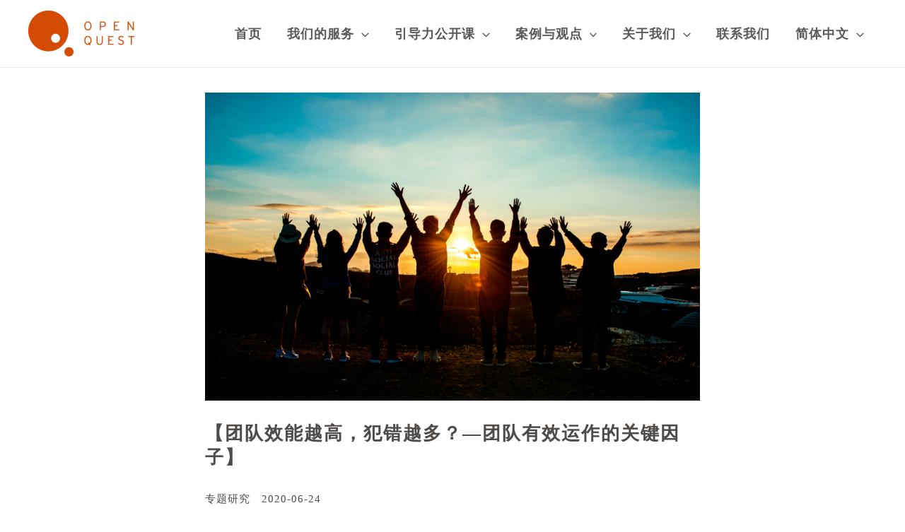

--- FILE ---
content_type: text/css
request_url: https://open-quest.com.cn/wp-content/themes/astra-child/style.css?ver=1767851952
body_size: 10948
content:
/**
Theme Name: Astra Child
Author: Brainstorm Force
Author URI: http://wpastra.com/about/
Description:  
Version: 1.0.0
License: GNU General Public License v2 or later
License URI: http://www.gnu.org/licenses/gpl-2.0.html
Text Domain: astra-child
Template: astra
*/
/* @font-face { 
    font-family: Bower; 
    src: url(https://open-quest.com.cn/wp-content/themes/astra-child/assets/fonts/Bower/Bower-Bold.woff2); 

    font-weight: normal; 
} */



/* ====== font ====== */
h1, h2, h3, h4, h5, h6, span, p, ul, li, div, label, input, textarea, a, button{
    font-family: Microsoft JhengHei!important;
/*  font-family: Bower!important; */
    letter-spacing: 1px;
}
i, .fa{
    font-family: FontAwesome!Important;
}
.fab {
    font-family: "Font Awesome 5 Brands"!Important;
}
.far,
.fas,
.fa{
    font-family: "Font Awesome 5 Free"!Important;
}
 
[class*=" eicon-"], [class^=eicon] { 
    font-family: eicons!important;
}
.copyright_ {
  font-size: 12px;
  font-weight: normal;
  font-stretch: normal;
  font-style: normal;
  line-height: 1.5;
  letter-spacing: 1px;
    padding: 10px 0px;
}
ul,ol {
    margin:0 0 1.5em 1.5em;
}


/* ====== public */
.singleContent h5 {
    font-size: 24px;
}
.anchor {
    display: block;
    position: relative;
    top: -85px;
    visibility: hidden;
}

.two_img_link_wrap {
    overflow:hidden;
}
.two_img_link_border {
  display:flex;
  height:350px;
  flex-wrap:wrap;
  justify-content:space-between;
/*   margin:0 -5vw */
}
.two_img_link_border h3 {
    color:#ffffff;
    position:absolute;
    font-size:30px;
/*  bottom:-40px; */
/*  transform:skew(15deg); */
    transition:all .3s;
    bottom:0;
    background:#000000;
    text-align:center;
}
.two_img_link_border a h3 {
    left:0;
    right:0;
    margin-bottom: 0;
}
.two_img_link_border a.center h3 {
    background:#DC4F03;
}
.two_img_link_border a.center {
    pointer-events:none;
}
.two_img_link_border a {
/*   flex:1; */
  width:33%;
  height:100%;
/*   transform:skew(-15deg); */
  overflow:hidden;
  display:flex;
  text-decoration:none;
  position:relative;
}
.two_img_link_border a:hover .bg_overlay {
    background:rgba(0,0,0,0.3);
}
.two_img_link_border a:hover .bg_self {
    transform: scale(1.2);
}
/* .two_img_link_border a:hover h3 {
    bottom:50px;
} */
.two_img_link_border a + a {
/*   margin-left:3vh; */
}

.two_img_link_border a .bg_self {
  width:100%;
  height:100%;
  display:block;
/*   transform:skew(15deg); */
  position:absolute;
  transition:all .3s;
  background-size:cover;
}
.two_img_link_border a:nth-child(1) .bg_self {
/*  margin-left:10%; */
/*  background-position:right center; */
    background-position:center;
}
.two_img_link_border a:nth-child(2) .bg_self {
/*  margin-left:-50%; */
/*  background-position:left center; */
    background-position:center;
}

.two_img_link_border a .bg_self .bg_overlay {
    height:100%;
    position:relative;
    transition:all .3s;
}
.two_img_link_mobile_wrap  {
    display:flex;
    justify-content:space-around;
    display:none;
}
.two_img_link_mobile_wrap a {
    text-align:center;
    font-size:18px;
    color:#ffffff;
    background:#0F4B8A;
    padding:5px 15px;
    width:46%;
    margin:2%
}
@media (max-width:415px) {
    .two_img_link_mobile_wrap {
        display:flex;
    }
    .two_img_link_wrap {
        display:none;
    }
}


/* ====== header */
ul#primary-menu > li.disable > a {
    pointer-events: none;
}
ul#primary-menu > li > .sub-menu {
    width: 190px!important;
}
/*ul#primary-menu:lang(en) > li > .sub-menu{
    width: 420px!important;
}*/

@media(max-width:525px){
    ul#primary-menu:lang(en) > li > .sub-menu span{
        line-height:1.5em;
    }
}
ul#primary-menu > li.fakeLang > ul.sub-menu > li > a{
    background-color: #000;
    color: #fff !important;
}
ul#primary-menu > li.fakeLang > ul.sub-menu > li > a:hover{
    background-color:#d24c04!important;
}
ul#primary-menu > li.fakeLang > a > span.sub-arrow{
    display:none;
}
ul#primary-menu > li.fakeLang > a > span.menu-text > svg{
    margin-bottom: -5px;
}
.ast-sticky-active ul#primary-menu > li.fakeLang > a > span.menu-text > svg g#header , body.single ul#primary-menu > li.fakeLang > a > span.menu-text > svg g#header {
    fill: #58595b;
}
@media (max-width:768px) {
    #menu-item-770 svg #header {
        fill:#000000!important;
    }
    ul#primary-menu > li > .sub-menu {
        width:auto!important;
    }
    #primary-menu button.ast-menu-toggle {
        color:#58595b;
    }
}

/* ====== footer */
.footer_title_link a:hover{
    color:#DC4F03;
}
.footer_title_link a.active {
    color:#DC4F03;
}
/* ====== has animate */
    html{
        overflow-x:hidden;
    }

/* ====== home */
.homeSlide {
    height:615px;
}
.homeSlideContent {
    display: flex;
    height: 520px;
    padding:10%;
    flex-direction:column;
    justify-content:center;

}
.button_wrap {
    opacity:0;
}
.button_wrap a {
    border-radius:5px;
    letter-spacing:1px;
}
.homeSlideContent > h2{
    color:#fff;
    font-weight: bold;
    line-height: 1.19;
    letter-spacing: 2px;
    margin-bottom:20px;
/*     color: #ffffff;  */
    opacity:0;
}

.homeSlide.slick-slide.slick-current.slick-active .homeSlideContent > h2 , .homeSlide.slick-slide.slick-current.slick-active .homeSlideContent > .button_wrap{
    -webkit-animation: fade-in-top 0.6s linear 1s both;
            animation: fade-in-top 0.6s linear 1s both;
}

@-webkit-keyframes fade-in-top {
  0% {
    -webkit-transform: translateY(-50px);
            transform: translateY(-50px);
    opacity: 0;
  }
  100% {
    -webkit-transform: translateY(0);
            transform: translateY(0);
    opacity: 1;
  }
}
@keyframes fade-in-top {
  0% {
    -webkit-transform: translateY(-50px);
            transform: translateY(-50px);
    opacity: 0;
  }
  100% {
    -webkit-transform: translateY(0);
            transform: translateY(0);
    opacity: 1;
  }
}

.homeSlides button.slick-prev {
    color: transparent;
    font-size: 0;
    background-image: url(https://open-quest.com.cn/wp-content/uploads/left.svg);
    background-size: 50%;
    background-repeat: no-repeat;
    background-position: center;
    height: 50px;
    width: 50px;
    background-color: rgba(255,255,255,.3);
    border-radius: 50px;
    position: absolute;
    z-index: 1;
    left: 20px;
    padding: 0px;
    top: auto;
    bottom: 50%;
    opacity:0;
}
.homeSlides button.slick-next {
    color: transparent;
    font-size: 0;
    background-image: url(https://open-quest.com.cn/wp-content/uploads/forward.svg);
    background-size: 50%;
    background-repeat: no-repeat;
    background-position: center;
    height: 50px;
    width: 50px;
    background-color: rgba(255,255,255,.2);
    border-radius: 50px;
    position: absolute;
    z-index: 1;
    right: 20px;
    padding: 0px;
    top: auto;
    bottom: 50%;
    opacity:0;
}
.homeSlides:hover button.slick-arrow{
    opacity:1;
}
.homeFeatures {
    border-radius:5px;
    padding:30px 0px;
}
.homeFeatures:hover {
    box-shadow: 10px 10px 30px 0 rgba(0, 0, 0, 0.2), -10px -10px 30px 0 #ffffff;
}
.homeFeatures .hfContent {
    text-align: center;
    margin-top: 50px;
}
.homeFeatures  .hfContent > div {
    width: 75%;
    margin: auto;
    text-align: left;
}
.homeFeatures .hfContent > h4 {
    font-size: 24px;
    font-weight: bold;
    font-stretch: normal;
    font-style: normal;
    line-height: 1.29;
    letter-spacing: 2px;
    color: #dc4f03;
    margin-bottom:30px;
}
.homeFeatures .hfContent > h4:lang(en){
    font-size:19px !important;
}
.hfContent > div > p {
    font-size: 18px;
    font-weight: normal;
    font-stretch: normal;
    font-style: normal;
    line-height: 2;
    letter-spacing: 2px;
    color: #4e4b48;
    margin: 0;
} 
.homeFeatures {
    width: 25%;
    float: left;
    clear: right;
}
.homeCaseBtn a.elementor-button-link {
    padding: 34px 50px 34px 0px;
    position: absolute;
    top: 0;
    z-index: 1;
    width: 55%;
}
.homeCaseBtn a.elementor-button-link:after {
    content: "";
    background-image: url(https://open-quest.com.cn/wp-content/uploads/longArrowRight.svg);
    background-size: contain;
    background-position: center center;
    background-repeat: no-repeat;
    width: 50px;
    height: 30px;
    display: inline-block;
    position: absolute;
    right: 20%;
    top: auto;
    bottom: 40%;
    left: auto;
}
.hc001 .elementor-widget-container {
    -webkit-line-clamp: 2;
    -webkit-box-orient: vertical;
    overflow: hidden;
    display: -webkit-box;
}
.hc002 .elementor-widget-container,
.hc003 .elementor-widget-container{
    -webkit-line-clamp: 3;
    -webkit-box-orient: vertical;
    overflow: hidden;
    display: -webkit-box;
}
.hc004 .elementor-widget-container{
     -webkit-line-clamp: 1;
    -webkit-box-orient: vertical;
    overflow: hidden;
    display: -webkit-box;
}
.ourCustomers figure.swiper-slide-inner {
    padding: 30px 10px;
}
.ourCustomers .swiper-slide:hover {
    overflow: visible!important;
}
/* .ourCustomers .swiper-slide:hover figure.swiper-slide-inner {
    box-shadow: 0 5px 10px 0 rgba(0, 0, 0, 0.15);
} */
.ourCustomers .elementor-swiper-button {
    border: 1px solid #DB4F05;
    border-radius: 50px;
    padding: 4px;
}
.home_post_group article {
    overflow:hidden;
}
.zoomin_container {
    transition:transform 1s!important;
}
.home_post_group article:hover .zoomin_container{
    transform:scale(1.2);
    
}
.customer_proof_wrap {
    display:flex;
}
.custom_prev {
    position:absolute;
    top:50%;
    transform:translatex(-50%);
    left:-24px;
    font-size:24px;
    cursor:pointer;
}
.custom_next {
    position:absolute;
    top:50%;
    transform:translatex(-50%);
    right:0;
    font-size:24px;
    cursor:pointer;
}
@media (max-width:768px) {
    .homeSlide {
      height:420px!important;
    }
    .homeFeatures  .hfContent > div {
        padding:0 8%;
    }
    .homeSlideContent {
        align-content:center;
    }
/*  .homeSlides.slick-initialized.slick-slider {
        display:none!important;
    } */
}
@media (max-width:375px) {
    .homeFeatures  .hfContent > div {
        padding:0 6%;
    }
}
/*首頁焦點案例*/
.home_point_post_wrap {
    display:flex;
    flex-wrap:wrap;
}
.img_video_group {
    width:50%;
    padding:2.5%;
}
.home_point_content {
    width:50%;
    padding:2.5%;
}
.home_point_content h3 {
    font-size:30px;
    letter-spacing:1px;
    margin-bottom:20px;
}
.home_point_content .home_point_exceprt {
    font-size:16px;
    letter-spacing:1px;
    line-height:24px;
}
.home_point_img {
    min-height:350px;
    object-fit:cover;
}
.video_window {
    min-height:350px;
}
.video_href {
    display:block;
    min-height:350px;
    width:100%;
}
.excerpt_href:hover {
    color:#58595b;
}
@media (max-width:768px) {
    .img_video_group {
    width:100%;
    padding:5%;
}
.home_point_content {
    width:100%;
    padding:5%;
}
}
/*首頁客戶證言*/
.customer_proof_group {
    padding:5%;
    margin:5%;
    display:flex;
    flex-wrap:wrap;
    
}
.customer_img {
    width:35%;
    padding:5%;
}
.customer_img img {
    border-radius:50%;
}
.customer_content {
    width:65%;
}
.customer_name {
    text-align:right;
}
@media (max-width:768px){
    .customer_content {
    padding:0 5%;
}
}
/*首頁案例分享*/
.homePostWrap {
    display:flex;
    flex-wrap:wrap;
}

.homePostLeftGroup {
    width:50%;
}
.homePostRightGroup {
    width:50%;
}
.post_href_container:hover ,.post_href_container:focus {
    color:#58595b;
}
.img_border {
    width:auto;
    height:auto;
    overflow:hidden;
}
.left_top_post {
    position:relative;
}
.left_top_post:hover .left_top_post_img {
    transform:scale(1.2);
}
.left_top_post_img {
    height:480px;
    transition:all .5s;
}
.left_top_post_content {
    position:absolute;
    bottom:0;
    background:rgba(0,0,0,0.5);
    width:100%;
    padding:30px;
}
.left_top_post_content span {
    color:#ffffff;
    letter-spacing:1px;
    margin-right:10px;
}
.left_top_post_content h3 {
    color:#ffffff;
    letter-spacing:2px;
    line-height:48px;
    font-weight:600;
}
.left_bottom_post {
    display:flex;
}
.left_bottom_post:hover .left_bottom_post_img {
    transform:scale(1.2);
}
.left_bottom_post_content {
    width:calc(60% + 1px);
    padding:30px;
    display:flex;
    flex-direction:column;
    justify-content:flex-end;
}
.left_bottom_post_content span {
    letter-spacing:1px;
    margin-right:10px;
}
.left_bottom_post_content h3 {
    letter-spacing:2px;
    line-height:48px;
    font-weight:600;
}
.left_bottom_post_img {
    width:100%;
    height:400px;
    transition:all .5s;
}
.left_bottom_post_img_border {
    width:40%;
    overflow:hidden;
}
.right_top_post {
    display:flex;
}
.right_top_post:hover .right_top_post_img {
    transform:scale(1.2);
}
.right_top_post_img {
    width:100%;
    height:400px;
    transition:all .5s;
}
.right_top_post_img_border {
    width:40%;
    overflow:hidden;
}
.right_top_post_content_wrap {
    width:60%;
    display:flex;
    flex-direction:column;
    justify-content:space-between;
}
.more_post_group {
    background:#0F4B8A;
    padding:30px;
    text-align:center;
    display:block;
    color:#ffffff;
    font-size:24px;
    letter-spacing:1px;
    font-weight:600;
}
.more_post_group:hover , .more_post_group:focus {
    color:#ffffff;
}
.right_top_post_content {
    padding:30px;
    
}
.right_top_post_content span {
    letter-spacing:1px;
    margin-right:10px;
}
.right_top_post_content h3 {
    letter-spacing:2px;
    line-height:48px;
    font-weight:600;
}
.right_cetnter_post {
    height:192px;
    background:#4d4d4d;
}
.right_center_post_content {
    padding:30px;
}
.right_center_post_content span {
    color:#ffffff;
    letter-spacing:1px;
    margin-right:10px;
}
.right_center_post_content h3 {
    color:#ffffff;
    letter-spacing:2px;
    font-weight:600;
    line-height:48px;
}
.right_bottom_post {
    display:flex;
}
.right_bottom_post:hover .right_bottom_post_img {
    transform:scale(1.2);
}
.right_bottom_post_content {
    width:40%;
    padding:30px;
    display:flex;
    flex-direction:column;
    justify-content:flex-end;
}
.right_bottom_post_content span {
    letter-spacing:1px;
    margin-right:10px;
}
.right_bottom_post_content h3 {
    font-weight:600;
    line-height:36px;
    font-size:24px;
    letter-spacing:2px;
}
.right_bottom_post_img {
    width:100%;
    height:288px;
    transition:all .5s;
}
.right_bottom_post_img_border {
    width:60%;
    overflow:hidden;
}
.post_back_btn {
    background:#0F4B8A;
    font-size:18px;
    letter-spacing:1px;
    padding:10px 20px;
    color:#ffffff;
    border-radius:10px;
}
.post_back_btn:hover , .post_back_btn:focus {
    color:#ffffff!important;
}
.post_back_btn_zh {
    background:#0F4B8A;
    font-size:18px;
    letter-spacing:1px;
    padding:10px 20px;
    color:#ffffff;
    border-radius:10px;
}
.post_back_btn_zh:hover , .post_back_btn_zh:focus {
    color:#ffffff!important;
}
.post_back_btn_en {
    background:#0F4B8A;
    font-size:18px;
    letter-spacing:1px;
    padding:10px 20px;
    color:#ffffff;
    border-radius:10px;
}
.post_back_btn_en:hover , .post_back_btn_en:focus {
    color:#ffffff!important;
}
@media (max-width:960px){
    .homePostWrap {
        display:none;
    }
}
/*手機版案例分享*/
.home_post_repeater_mobile_wrap {
    display:none;
}
.mobile_home_post_group {
    position:relative;
    margin:0 5% 20px 5%;
}
.mobile_post_content {
    position:absolute;
    bottom:0;
    padding:30px;
    background:rgba(0,0,0,.5);
    width:100%;
}
.mobile_post_content span{
    color:#ffffff;
    letter-spacing:1px;
    margin-right:10px;
}
.mobile_post_content h3 {
    color:#ffffff;
    letter-spacing:2px;
    line-height:24px;
    font-size:20px;
}
.mobile_post_img {
    height:400px;
}
.mobile_more_post_group {
    text-align:center;
    margin-top:50px;
}
.mobile_more_post_btn {
    padding:15px 25px;
    color:#ffffff;
    background:#0F4B8A;
    font-size:24px;
    font-weight:600;
    letter-spacing:1px;
}
.mobile_more_post_btn:hover , .mobile_more_post_btn:focus {
    color:#ffffff;
}
@media (max-width:960px){
    .home_post_repeater_mobile_wrap  {
        display:block;
    }
}

/* ====== about */
.aboutResult .elementor-cta__content {
    align-content: flex-end;
}
/* .aboutResult .elementor-cta__bg-overlay {
    background-color: rgba(0,0,0,.8)!important;
    height: 50px;
    position: absolute;
    bottom: 0;
    top: auto; 
}  */
.howToHelp {
    background: #fff;
    padding: 30px;
    border-radius: 5px;
}
.howToHelp:hover {
    box-shadow: 0 10px 30px 0 rgba(0, 0, 0, 0.2), 0 -10px 30px 0 #ffffff;
}
.howToHelpList .elementor-shortcode {
/*     display: grid;
    grid-template-columns: 1fr 1fr 1fr;
    grid-gap: 50px 30px; */
}
/* .howtohelp_bg {
} */
.hthContent {
    font-size: 18px;
    font-weight: normal;
    font-stretch: normal;
    font-style: normal;
    line-height: 1.28;
    letter-spacing: 2px;
    color: #585551;
    margin-top: 50px;
}
.histories {
    display: flex;
    align-items: center;
    background-color: #edeae9;
}
.hisImg h3.hisimg_title {
    color:#ffffff;
    background:rgba(17,17,17,0.5);
    padding:5px 20px;
    text-shadow: 2px 4px 3px rgba(0,0,0,0.7);
    position:absolute;
/*  margin-bottom:20px; */
}
.hisImg h3.hisimg_title::before {
      content: "";
      display: block;
      position:absolute;
      bottom: 0;
      left:-40px;
      width: 40px;
      height: 100%;
      max-height: 120px;
/*       border-bottom: 60px solid rgba(17,17,17,0.5);
      border-left: 40px solid transparent; */
     background: linear-gradient(110deg,transparent 50%, rgba(17,17,17,0.5) 50%) center center/ 100% 100%;
    
}
.hisimg_title {
    position:absolute;
}
.histories > .hisImg, 
.histories > .hisContent {
    flex-basis: 50%;
}
.histories .hisImg{
    position: relative;
}
.histories:nth-child(even) > .hisImg {
    order: 2;
}
.histories > .hisContent {
    padding: 0px 55px;
}
.hisContent > h3 {
    font-size: 36px;
    font-weight: bold;
    font-stretch: normal;
    font-style: normal;
    line-height: 1.19;
    letter-spacing: 2px;
    color: #000000; 
}
.hisContent > div{
    margin-top:30px;
}
.hisContent > p {
    font-size: 15px;
    font-weight: normal;
    font-stretch: normal;
    font-style: normal;
    line-height: normal;
    letter-spacing: 1px;
    color: #58595b;
}
@media (max-width:767px) {
    .hisImg h3.hisimg_title::before {
    left: -28px;
    width: 0;
    height: 0;
    position:absolute;
/*  border-bottom: 38px solid rgba(17,17,17,0.5);
    border-left: 28px solid transparent; */
    }
    .hisImg h3.hisimg_title::before {
      content: "";
      display: block;
      position:absolute;
      bottom: 0;
      left:-40px;
      width: 40px;
      height: 100%;
      max-height: 120px;
/*       border-bottom: 60px solid rgba(17,17,17,0.5);
      border-left: 40px solid transparent; */
     background: linear-gradient(110deg,transparent 50%, rgba(17,17,17,0.5) 50%) center center/ 100% 100%;
    
}
}
.oqTL-btn > a {
    background-color: #0f4b8a;
    height: 100px;
    display: flex;
    align-items: center;
    justify-content: center;
    font-size: 18px;
    font-weight: bold;
    line-height: 1.28;
    letter-spacing: 2px;
    color: #ffffff;
}
.oqTL-btn {
    transform: rotate(-90deg);
    width: 317px;
    right: -110px;
    left: auto;
    position: absolute;
    top: auto;
    bottom: 109px;
}
.memebers {
    background: #fff;
    padding: 30px;
    border-radius: 5px;
    display:flex;
    flex-direction:column;
    align-items:center;
}
.memebers:hover {
    box-shadow: 0 10px 30px 0 rgba(0, 0, 0, 0.2), 0 -10px 30px 0 #ffffff;
}
.memberList .elementor-shortcode {
    display: grid;
    grid-template-columns: 1fr 1fr 1fr;
    grid-gap: 50px 30px;
}
.mContent > h3 {
    font-size: 24px;
    font-weight: bold;
    font-stretch: normal;
    font-style: normal;
    line-height: 1.29;
    letter-spacing: 2px;
    color: #000000;
    text-align: center;
    margin: 30px auto 10px;
}
.mContent > h5 {
    font-size: 18px;
    font-weight: bold; 
    line-height: 1.28;
    letter-spacing: 2px;
    color: #58595b;
    text-align: center;
}
/* .mContent > h5:after {
    content: "";
    background-image: url(https://open-quest.com.cn/wp-content/uploads/sq.svg);
    background-size: contain;
    background-repeat: no-repeat;
    height: 10px;
    width: 10px;
    margin: 10px auto;
    display: block;
} */
.mContent > div > p {
    font-size: 15px;
    font-weight: normal;
    font-stretch: normal;
    font-style: normal;
    line-height: normal;
    letter-spacing: 1px;
    text-align: center;
    color: #999999;
    margin-bottom:0px;
}
.feedback {
    display: flex;
    align-items: center;
    width: 100%;
    margin-bottom: 20px;
}
.feedback .fbImg {
    flex-basis: 15%; 
    z-index: 1;
}
.feedback .fbContent {
    flex-basis: 85%;     
}
.feedback .fbContent:after {
    content: "";
    border: 1px solid #979797;
    border-radius: 65px;
    display: block;
    position: absolute;
    height: 128px;
    width: 94%; 
    left: 22px;
    margin: -105px auto 0;
}
.fbContent > h5 {
    font-size: 18px;
    font-weight: bold;
    font-stretch: normal;
    font-style: normal;
    line-height: 1.28;
    letter-spacing: 2px;
    color: #db4f05;
}
.fbContent > div {
    font-size: 15px;
    font-weight: normal;
    font-stretch: normal;
    font-style: normal;
    line-height: normal;
    letter-spacing: 1px;
    color: #4e4b48;
    width: 90%;
    height: 60px;
}
.feedbackList > .elementor-container{
    max-height: 425px;
    overflow-y: scroll;
}
#anchor5-5 {
    position:relative;
    top:-92.5px;
}
.about_bk2 p {
    margin:0;
}
.about_bk2  {
    display:none;
    height:600px;
    flex-wrap:wrap;
}
.about_bk2 .item {
  flex:1;
  display:flex;
  flex-direction:column;
  align-items:center;
}
.about_bk2 .item:nth-child(even) {
    flex-direction:column-reverse;
}
.about_bk2 .item:nth-child(even) {
  position:relative;
  top:100px;
  
}
.about_bk2 .text_group {
  display:flex;
  align-items:center;
}
.about_bk2 .text_group span {
  font-size:100px;
  color:#DC4F03;
  padding-right:10px;
}
.about_bk2 img {
  width:150px;
  height:150px;
  box-shadow:10px 10px 30px 0 rgb(0 0 0 / 20%);
  border-radius:50%;
  background-size:contain;
}
@media(max-width:767px) {
    .about_bk2  {
        height:auto;
        display:flex;
    }
    .about_bk2 .item {
        flex-direction:row;
        width:100%;
        flex:none;
    }
    .about_bk2 .text_group {
        width:50%;
    }
    .about_bk2 img {
        width:150px;
        margin:0 10px;
        height:150px;
    }
    .about_bk2 .item:nth-child(even) {
    flex-direction:row-reverse;
    top:0;
    }
    .about_bk2 .text_group span {
        font-size:60px;
    }
    .howtohelp_bg {
        display:none;
    }
}
/*新客戶回饋*/
.new_feedback {
    display:flex;
}
.new_fbImg {
    width:30%;
    padding:0 5%;
    border-radius:99%;
}
.new_fbContent h5 {
    font-size: 18px;
    letter-spacing: 1px;
    color: #DC4F03;
}
.new_fbContent {
    width:70%;
    padding:0 5%;
    letter-spacing: 1px;
    color: #4e4b48;
    font-size: 15px;
}
@media(max-width:525px){
  .new_fbImg{
    width:100px !important;
    height:100px !important;
  }
}

/* ====== 引導力課程頁面 */
.open_block_btn_wrap {
    display:flex;
    justify-content:center;
}
.lesson02_open_btn {
    display:flex;
    flex-direction:column;
    align-items:center;
}
.lesson02_open_btn:focus {
    outline:none!important;
}
.open_text {
    color:#ffffff;
    display:inline-block;
}
.open_line {
    background:#ffffff;
    width:1px;
    height:30px;
    display:inline-block;
    text-align:center;
    
}
.subject_lesson_container {
    display:flex;
    flex-wrap:wrap;
}
.subject_lesson_container h3 {
    font-size:36px;
    font-weight:700;
    letter-spacing:2px;
}
.subject_lesson_container .lesson_sub_title span{
    font-size:24px;
    letter-spacing:1px;
}
.subject_lesson_container .lseeon_content {
    margin-top:30px;
    font-size:15px;
    letter-spacing:1px;
}
.lesson_block_content {
    padding:30px 5%;
    min-height:317px;
    width:50%;
    display:flex;
    flex-direction:column;
    justify-content:center;
}
.subject_lesson_img {
    min-height:317px;
    width:50%;
    background-size:cover;
}
#lesson1,#lesson2,#lesson3,#lesson6,#lesson7{
    position:relative;
    top:-92.5px;
    visibility:hidden;
}


#lesson02-1 , #lesson02-2 , #lesson02-3 {
    display:none;
}
#lesson03-1 , #lesson03-2 , #lesson03-3 {
    display:none;
}
#lesson01-1 , #lesson01-2 , #lesson01-3 {
    display:none;
}
#lesson06-1 , #lesson06-2 , #lesson06-3 {
    display:none;
}
#lesson07-1 , #lesson07-2 , #lesson07-3 {
    display:none;
}

#class_choose_form button.elementor-button {
    flex-basis:auto;
    border:1px solid #dc4f03;
    color:#dc4f03;
    background:#ffffff;
}
#class_choose_form button.elementor-button:hover {
    background:#dc4f03;
    color:#ffffff;  
}
.elementor-field-type-submit {
    display:flex;
    justify-content:center;
}


/*課程時間*/
.class_table_wrap {
    display:flex;
    width:100%;
}
.class_col > div:nth-child(even) , .class_name_wrap div:nth-child(even){
    background:#edeae9;
}
.class_col > div:nth-child(odd) , .class_name_wrap div:nth-child(odd){
    background:#D1CAC8;
}
.class_name_wrap .class_name {
    min-width:200px;    
    min-height:70px;
    display:flex;
    align-items:center;
    justify-content:left;
    padding:10px 15px;
}
.class_name_wrap .class_name:first-child {
    justify-content: center;
}
.col_date , .class_name:first-child {
    min-width:200px;    
    min-height:50px;
    color:#ffffff;
    font-weight:600;
    background:#5D3A19!important;
    letter-spacing:1px;
}
.col_date {
    padding:10px 20px;
    min-width:150px;
    text-align:center;
}
.col_date.current {
    background:#dc4f03!important;
}
.class_name_wrap ,.class_col{
    border-top:1px solid #ffffff;
}
.col_space , .class_name , .col_date{
    border-left:1px solid #ffffff;
    border-bottom:1px solid #ffffff;
}
.col_space {
    height:70px;
    min-width:80px;
    display:flex;
    justify-content:center;
    align-items:center;
}
.class_table_container .elementor-container{
    
/*  max-width:1140px; */
/*  overflow-x: scroll!important; */
}
.lesson_wrap {
    display:flex;
}
.lesson_item {
    padding:2.5px 5px;
    text-align:center;
}
 
.classLessonTable .elementor-element-59aeb3f  .elementor-widget-container {
    max-width: 900px!Important;
    display: block;
/*     overflow-y: scroll!Important; */
    overflow-x:scroll;
}
.firstCol .class_table_wrap .class_col,
.classLessonTable .class_name_wrap{
    display: none;
}

@media (max-width:768px) {
    .lesson_block_content {
        width:100%;
    }
    .subject_lesson_img {
        width:100%;
    }
    .subject_lesson_container.reverse {
        flex-direction:column-reverse;
    }
    .col_date , .class_name:first-child { 
        min-width:150px;
    }
    .class_name_wrap .class_name {
        min-width:150px;
        padding:0 15px;
    }
}
/*首頁最新案例*/
.home_post_tp-1 {
    position:relative;
}
.news_post_tp-1_info_group {
    position:absolute;
    bottom:0;
}
/* scrollbar */
.feedbackList > .elementor-container::-webkit-scrollbar {
    background: #edeae9;
    width: 2px;
}
.feedbackList > .elementor-container::-webkit-scrollbar-thumb {
    background-color: #db4f05;
}
table.lessonTable > tbody > tr > td {
    text-align: center;
    vertical-align: middle;
    font-size: 15px;
    font-weight: normal;
    font-stretch: normal;
    font-style: normal;
    line-height: normal;
    letter-spacing: 1px;
    color: #63605c;
    border-color: #fff;
}
table.lessonTable > tbody > tr:first-child > td {
    background-color: #000000;
    font-size: 18px;
    font-weight: bold;
    font-stretch: normal;
    font-style: normal;
    line-height: 1.28;
    letter-spacing: 2px;
    color: #ffffff;
    vertical-align: middle;
    text-align: center;
}
table.lessonTable > tbody > tr:nth-child(even) {
    background-color: #edeae9;
}
table.lessonTable > tbody > tr:nth-child(odd) {
    background-color: #d1cac7;
}

.withDot h4:after {
    content: "";
    background-image: url(https://open-quest.com.cn/wp-content/uploads/cir.svg);
    background-repeat: no-repeat;
    background-size: contain;
    background-position: center center;
    height: 34px;
    width: 34px;
    display: inline-block;
    margin-left: -2%;
    position: relative;
    z-index: -2;
}


/* ====== service item */
.siCard {
    box-shadow: 10px 10px 30px 0 rgba(0, 0, 0, 0.2), -10px -10px 30px 0 #ffffff;
}
.siBlock {
    background: #edeae9;
    padding: 90px 50px;
    text-align: center;
    margin-bottom: 50px;
}
.siContent > p {
    margin-bottom: 0;
    background: rgba(255,255,255,.5);
    padding: 30px;
    margin: 30px auto;
    font-size: 18px;
    font-weight: normal;
    font-stretch: normal;
    font-style: normal;
    line-height: 2.5;
    letter-spacing: 2px;
    text-align: center;
    color: #333333;
}
.siBtn > a {
    display: inline-block;
    background-color: #fff;
    padding: 15px 45px;
}
.helpBlock {
    display: flex;
    align-content: center;
    width: 100%;
    margin-bottom: 50px;
    box-shadow: 10px 10px 30px 0 rgba(0, 0, 0, 0.2), -10px -10px 30px 0 #ffffff;
}
.helpBlock .hbImg {
    display:flex;
/*  padding:30px;    */
    justify-content:flex-end;
    align-items:flex-end;
}
.helpBlock .hbImg h3{
    color:#ffffff;
    padding:10px 30px 10px 0;
    text-shadow:2px 4px 3px rgba(0,0,0,0.7);
    background:rgba(17,17,17,0.5);
    position:relative;
    z-index:1;
    margin-bottom: 0;
}
.helpBlock .hbImg h3::before{
      content: "";
      display: block;
/*    border-left: 0;
      width: 70px;
      height: 70px;
      position: absolute;
      z-index: -1;
      top: 0px;
      left: -44.5px; 
      transform: skew(-25deg);
      -o-transform: skew(-25deg);
      -moz-transform: skew(-25deg);
      -webkit-transform: skew(-25deg); */
      position:absolute;
      bottom: 0;
      left:-50px;
      width: 50px;
      height: 100%;
      max-height: 120px;
/*       border-bottom: 70px solid rgba(17,17,17,0.5);
      border-left: 50px solid transparent; */
     background: linear-gradient(112deg,transparent 50%, rgba(17,17,17,0.5) 50%) center center/ 100% 100%;
}
.helpBlock .hbImg h3 .triangle {
      content:'';
      display:inline-block;
      width: 0;
      height: 0;
      border-top: 100px solid red;
      border-right: 100px solid transparent;
}

.helpBlock > .hbImg,
.helpBlock > .hbContent{
    flex-basis: 50%;
}

.helpBlock .hbContent {
    padding: 30px;
}
.helpBlock .hbContent > h3 {
    margin-bottom: 30px;
    color: #000000;
    font-weight: bold;
    line-height: 1.2em;
    letter-spacing: 2px;
}
.hbBtn > a {
    display: inline-block;
    background-color: #0f4b8a;
    border: 1px solid #0f4a8a;
    padding: 5px 25px;
    color: #fff;
}
.hbBtn > a:hover {
    background-color: transparent;
    color: #0f4a8a;
}
.helpBlock:nth-child(even) > .hbImg {
    order: 2;
}
.helpblocks_anchor {
    display:block;
    position:relative;
    top:-100px;
    visibility:hidden;
}
#serviceItem001,#serviceItem002,#serviceItem003,#serviceItem004 {
    position:relative;
    top:-122.5px;
}
@media(max-width:768px) {
    .helpBlock .hbImg h3::before {
  top:0;
      left:-50px;
      width: 0;
      height: 0;
      position:absolute;
      border-bottom: 20px solid rgba(17,17,17,0.5);
      border-bottom: 48px solid rgba(17,17,17,0.5);
      border-left: 35px solid transparent;
    }
}
/* ======= progress */
.progressTL span.ee-icon {
    overflow: hidden;
    padding: 15%;
}
.progressTL .ee-timeline__line {
    margin-left: 75px!IMportant;
}
.progressTL .timeline-item.bounce-in span.ee-icon > img.hover,
.progressTL .timeline-item.bounce-in.is--focused span.ee-icon > img.o {
    display: none!Important;
}
.progressTL .timeline-item.bounce-in  span.ee-icon > img.o,
.progressTL .timeline-item.bounce-in.is--focused span.ee-icon > img.hover {
    display: block!Important;
}
.timeline-item__content-wrapper {
    display:flex;
    flex-wrap:wrap;
}
.timeline-item__content-wrapper .timeline-item__img.ee-post__thumbnail {
    width:50%;
}
.timeline-item__content-wrapper .timeline-item__content__wysiwyg {
    width:50%;
}
.progressTL .timeline-item__content-wrapper {
    border-radius: 0px!Important;
    padding:50px;
}
.progressTL .timeline-item__content__wysiwyg > h2 {
    font-size: 54px;
    font-weight: bold;
    font-stretch: normal;
    font-style: normal;
    line-height: 1.2;
    letter-spacing: 2px;
    color: #ffffff;
}
.progressTL .timeline-item__content__wysiwyg {
    font-size: 15px;
    font-weight: normal;
    font-stretch: normal;
    font-style: normal;
    line-height: normal;
    letter-spacing: 1px;
    color: #ffffff;
    margin-bottom: 60px;
    padding:0 30px;
}
.progressTL .timeline-item__card__arrow{
    height:20px!Important;
}
.process_step_img {
    position:relative;
    background-size:cover;
    width:370px;
    height:370px;
}
.prodcrss_step_title {
    position:absolute;
    bottom:0px;
    text-shadow: 2px 4px 3px rgba(0,0,0,0.7);
    right:0px;
    padding:5px 20px;
    background:#000000;
    z-index:1;
/*  transform:translatex(-50%); */
}
.prodcrss_step_title::before{
     content: "";
      display: block;
      background-color: #000000;
/*    border: solid 1px black; */
      border-left: 0;
      width: 64px;
      height: 64px;
      position: absolute;
      z-index: -1;
      top: 0px;
      left: -15.5px; 
      transform: skew(-25deg);
      -o-transform: skew(-25deg);
      -moz-transform: skew(-25deg);
      -webkit-transform: skew(-25deg);
}
.timeline-item__content__wysiwyg p{
    font-size:18px;
    line-height:28px;
}
.timeline-item__point , .timeline-item__content-wrapper{
    transition:all .3s;
}
@media(max-width:767px) {
    .timeline-item__content-wrapper .timeline-item__img.ee-post__thumbnail {
    width:100%;
    }
    .timeline-item__content-wrapper .timeline-item__content__wysiwyg {
    width:100%;
    }
    .timeline-item__content__wysiwyg p {
        margin-bottom:0;
    }
    .timeline-item__img.ee-post__thumbnail {
        display:flex;
        justify-content:center;
    }
    .process_step_img {
        width:300px;
        height:300px;
    }
}
/* ====== case page  */
.caseBtn:hover .elementor-column-wrap {
    background-color: #0f4b8a!important;
}


/* ====== case 分類頁  */
.case_btn:hover{
    background:#0F4B8A;
}
.cases_archive_top_post_wrap {
    
}
.cases_archive_top_post_group {
    display:flex;
    padding:2.5%;
    transition:all .3s;
    flex-wrap:wrap;
}
.cases_archive_top_post_group:hover {
    box-shadow:5px 10px 10px rgba(0,0,0,.25);
}
.cases_top_post_img_wrap {
    width:35%;
    padding:1.5%;
}
.case_top_post_content {
    width:65%;
    padding:1.5%;
}
.case_top_post_content h3{
    font-size:18px;
    color:#4e4b48;
    font-weight:600;
    letter-spacing:1px;
    margin-bottom:10px;
}
.case_top_post_date_terms span {
    letter-spacing:1px;
}
.case_top_post_excerpt {
    font-size:16px;
    line-height:24px;
    letter-spacing:1px;
    margin-top:30px;
    overflow:hidden;
    text-overflow:ellipsis;
    display:-webkit-box;
    -webkit-line-clamp:2;
    -webkit-box-orient:vertical;
    color:#4E4B48;
}
.cases_archive_bottom_post_wrap {
    display:flex;
    flex-wrap:wrap;
}
.bottom_post_mian_img {
    
    height:500px;
    background-size:cover;
    background-repeat:no-repeat;
    display:flex;
    align-items:flex-end;
    margin:2.5%;
    transition:all .3s;
}
.bottom_post_mian_img:hover{
    box-shadow:5px 10px 10px rgba(0,0,0,.25);
}
.bottom_post_mian_content {
    background:rgba(0,0,0,0.6);
    padding:2.5%;
    width:100%;
}
.bottom_post_mian_content h3 {
    color:#ffffff;
    letter-spacing:1px;
    font-size:18px;
}
.bottom_post_mian_date span {
    letter-spacing:1px;
    color:#ffffff;
}
.bottom_post_mian_excerpt {
    letter-spacing:1px;
    line-height:24px;
    margin-top:30px;
    overflow:hidden;
    text-overflow:ellipsis;
    display:-webkit-box;
    -webkit-line-clamp:2;
    -webkit-box-orient:vertical;
    color:#ffffff;
}
.cases_archive_bottom_post_other {
    padding:2.5%;
    width:50%;
    transition:all .3s;
    
}
.cases_archive_bottom_post_other:hover {
    box-shadow:5px 10px 10px rgba(0,0,0,.25);
}
.casePosts .ee-grid__item:hover  article{
    box-shadow: 5px 10px 10px rgba(0,0,0,.25);
}
.casePosts h6.ee-post__title__heading:hover{
    color:#dc4f03!important;
}
.casePosts ul.ee-post__terms {
    margin-bottom: 10px !important;
}
.casePosts .ee-post__title__heading{
    margin-bottom: 20px;
    /* overflow: hidden;*/
    display: -webkit-box;
    /* autoprefixer: off */
    -webkit-box-orient: vertical;
    /* autoprefixer: on */
}
.bottom_post_other_img img {
    height:250px;
}
.bottom_post_other_content {
    padding:2.5% 0;
}
.bottom_post_other_content h3{
    color:#4e4b48;
    letter-spacing:1px;
    font-size:18px;
}
.bottom_post_ohter_date span {
    letter-spacing:1px;
    color:#4e4b48;
}
.bottom_post_ohter_excerpt {
    letter-spacing:1px;
    line-height:24px;
    margin-top:30px;
    overflow:hidden;
    text-overflow:ellipsis;
    display:-webkit-box;
    -webkit-line-clamp:2;
    -webkit-box-orient:vertical;
    color:#4e4b48;
}
.cases_result_container {
    display:flex;
}
.recommend_post_wrap {
    margin:25px 0;
}
.recommend_post_wrap h2 {
    font-size:18px;
    color:#dc4f03;
}
.recommend_post_wrap h3{
    font-size:14px; 
    margin:15px 0;
}
.cases_result_container .cases_result_input {
    width:85%;
    padding:.5em;
}
.cases_result_container .cases_result_sumbit {
    padding:.5em;
    width:15%;
    padding-top:5px;
    padding-bottom:5px;
    padding-left:5px;
    padding-right:5px
}
@media (max-width:600px) {
    .cases_top_post_img_wrap {
        width:100%;
    }
    .case_top_post_content {
        width:100%;
    }
    .cases_archive_bottom_post_other {
        width:100%;
    }
}
/* ======= contact */
.contactForm .elementor-field-required:before {
    content: "*";
    font-size: 24px;
    color: #f30000;
    font-weight: bold;
    position: absolute;
    top: 5px;
    left: 25px;
    right: auto;
}

.contactForm input,
.contactForm textarea{
    padding-left: 30px;
}
.contactForm .elementor-field-type-textarea:before {
    margin-top: -5px;
}

/*search page*/
.search_info_wrap h1{
    font-size:36px;
}
.search_info_wrap div {
    font-size:24px;
}


/* ==================================== 210809 edit */

/* ============= About */
.elementor-element[data-id="daf0815"] p {
    margin-bottom: 0px;
    line-height: 1.8em;
}
.elementor-element-6b1fc1d p:last-child {
    margin-bottom: 20px;
}

/* ====== ipad */
@media only screen 
and (min-device-width : 768px) 
    and (max-device-width : 1024px)  {
        
        /* ====== home */
        .homeFeatures {
            width: 50%!important;
        }
        
        /* ====== progress*/
        .progressTL .timeline-item__content-wrapper{
            padding:25px;
        }
        .histories.group,
        .histories{
            display: block;
        }
        .histories.group .hisContent,
        .histories .hisContent{
            padding: 50px;
        }
        .oqTL-btn {
            width: 100%!Important;
            right: 0px!important; 
            top: auto;
            bottom: 15px!Important;
            transform: rotate(0deg)!Important;
            z-index: 1;
        }
        .oqTL-btn > a{
            height:50px!Important;
        }
}

/* ======ipad 768px*/
@media(max-width:768px) {
    .hisImg h3.hisimg_title::before , {
      width: 38px;
      height: 38px;
    }
    .helpBlock .hbImg h3::before {
        width:48px;
        height:48px;
        left: -48px;
    }
    
}


/* ====== mobile */
@media (max-width: 767px){
    
    /* =============== 210809 */
    .disableLeftOverlay .elementor-background-overlay {
        background-color: rgba(0, 0, 0, 0.6)!important;
        background-image: none!Important;
    }   
    .subject_lesson_container h3 {
        font-size: 28px;
    }
    form#class_choose_form .elementor-field-subgroup {
        padding-top: 15px; 
    }
    form#class_choose_form .elementor-field-subgroup span.elementor-field-option {
        display: block!Important;
        width: 100%;
        margin-bottom: 15px;
    }
    .casePosts .ee-grid__item:hover article {
        box-shadow: none;
    }
    .casePosts .ee-grid__item article {
        box-shadow: 5px 10px 10px rgb(0 0 0 / 25%);
    }
    .text_group > p:before {
        content: "";
        background-color: #dc4f03;
        width: 5px;
        height: 100%;
        display: inline-block;
        position: absolute;
        left: 0;
    }
    .text_group {
        position: relative;
    }
    .about_bk2 .item:last-child .text_group > p:before,
    .about_bk2 .item:last-child > img {
        display:none!important;
    }
    .about_bk2 > .item:last-child {
        display: block;
        margin-top: 20px;
    }
    .about_bk2 .item:last-child .text_group {
        width: 100%;
        display: block;
    }
    .text_group > h4 > span {
        font-size: 30px!Important;
    }
    .about_bk2 > .item:last-child .text_group > span.decLine {
        display: none;
    }
/*  .mContent > div {
        font-size: 18px!Important;
    } */
    .job_info > p {
        font-size: 18px;
    }
    .job_single_bottom h3 {
        margin-bottom: 15px; 
    }
    .aboutResult .elementor-cta__content {
        align-content: flex-end;
        display: inline-grid;
    }

    
    /* ====== header */
    ul#primary-menu > li.menu-item-has-children > ul.sub-menu > li > a:before {
        display: none;
    }
    /* ====== home */
    .homeFeatures {
        width: 100%;
        float: none;
        clear: both;
        margin: auto;
    }
    .homeCaseBtn a.elementor-button-link { 
        position: relative!Important; 
        width: 100%!Important;
    }
    .homeCaseBtn a.elementor-button-link:after{
        right: 15%;
    }
    /* ====== about */
    .howToHelpList .elementor-shortcode,
    .memberList .elementor-shortcode{
        grid-template-columns: 1fr;
    }
    .histories {
        display: block;
    }
    .histories > .hisContent{
        padding: 20px;
    }
    .oqTL-btn{
        display: none;
    }
    
    /* ====== progress */
    .progressTL .ee-timeline .timeline-item {
/*      display: block!Important; */
        flex-wrap:wrap;
        justify-content:center;
    }
    .progressTL .timeline-item__card-wrapper {
        margin-left:0px!Important;
    }
    .progressTL .timeline-item__content-wrapper{
        padding:25px; 
    }
    .progressTL .ee-timeline__line,
    .progressTL .timeline-item__card__arrow{
        display:none;
    }
    .timeline-item__point {
/*      transform: translateX(60%)!important; */
/*      display:none!important; */
        margin-right:0!important;
        margin-bottom:30px;
    }
    
    /* ====== lesson */
    .feedback .fbContent:after{
        display:none;
    }
    .feedbackList > .elementor-container {
        max-height: 100%;
        overflow-y: inherit;
    }
    .feedback {
        display: block;
    }
    .feedback .fbImg{
        margin:auto auto 20px;
    }
    .feedback .fbContent{
        text-align: center;
    }
    .fbContent > div {
        margin: 15px auto;
        height: 100%;
    }
    .lt .elementor-shortcode {
        width: 100%;
        overflow: hidden;
        overflow-x: scroll;
    }
    
    /* ====== service item */
    .helpBlock {
        display: block!important;
    }
    .helpBlock > .hbImg {
        height: 300px!important;
    }
        
    .histories.group,
    .histories{
        display: block;
    }
    .histories.group .hisContent,
    .histories .hisContent{
        padding:10px 25px;
    }
        .oqTL-btn {
            width: 100%!Important;
            right: 0px!important; 
            top: auto;
            bottom: 15px!Important;
            transform: rotate(0deg)!Important;
            z-index: 1;
        }
        .oqTL-btn > a{
            height:50px!Important;
        }
}
/*======== about us ========*/ 
.elementor-cta__title {
    word-break:unset;
}


/*======== 成員介紹頁面 ========*/
.job_single_top {
    display:flex;
    padding:20px 0;
    flex-wrap:wrap;
  align-items:center;
}
.job_single_top .thumbnail_container {
    width:24%;
    margin-right:1%;
}
.job_single_top .job_info {
    width:74%;
    margin-left:1%;
}
.job_single_top .job_info .job {
    margin-bottom:20px;
}
.job_single_top .job_info p {
    margin-top:20px;
    font-size: 18px;
}
.job_single_top .job_info h2 {
    color:#000000;
    margin-bottom:20px;
}
.thumbnail_container img {
    width:270px;
/*  height:270px; */
    border-radius:50%;
}
.job_single_bottom {
    display:flex;
    flex-wrap:wrap;
}
.job_single_bottom .left_bk {
    width:67%;
    margin-right:1%;
}
.job_single_bottom .inner_container {
    border-top:3px solid #4d4d4d;
    padding:20px 0;
}
.job_single_bottom .right_bk {
    width:30%;
    margin-left:1%;
    border-top:3px solid #4d4d4d;
    padding:20px 0;
}
.job_single_bottom h3 {
    font-size:24px
    color:#000000;
    margin-bottom:20px;
}
.job_single_bottom p , .job_single_bottom a , .job_single_bottom span , .job_single_bottom li {
    font-size:18px;
}
.job_single_bottom a {
    color:#DC4F03!important;
}
.job_single_top .job_info .linkedin {
    color:#ffffff;
    background:#0E76A8;
    border-radius:50%;
    display:inline-block;
    width:25px;
    height:25px;
    text-align:center;
    margin-left:5px;
}
@media(max-width:768px) {
    .job_single_top .thumbnail_container {
        width:100%;
        margin-right:0;
        display:flex;
        justify-content:center;
        align-items:center;
        flex-direction:column;
        margin-bottom:20px;
    }
    .job_single_top .job_info {
        width:100%;
        margin-left:0;
        display:flex;
        justify-content:center;
        align-items:center;
        flex-direction:column;
    }
    .job_single_bottom .left_bk {
        width:100%;
        order: 2;
    }
    .job_single_bottom .right_bk {
        width:100%;
        order: 1;
    }
}


/*====== 服務流程 ======*/
.service_progress {
    
}
.service_progress .item_container {
    position:relative;
    display:flex;
    align-items:center;
}
.service_progress .item_container > h3{
/*  position:absolute; */
    width:20%;
}
@media only screen and (min-width: 768px) {
    .service_progress .item_container > .content > h3{
        display:none;
    }
    .service_progress .item_container .content {
        display:flex;
        width:80%;
    }
    .service_progress .item_container .content p{
        padding:0 20px;
    }
}
@media only screen and (max-width: 767px) {
    .service_progress .item_container > h3{
        display:none;
    }
    .service_progress .item_container > .content > h3,
    .service_progress .item_container > .content > img{
        margin-bottom: 10px;
        font-size: 30px!important;
        text-align:center;
    }
    .service_progress .item_container > .content.active > h3{
        color:white;
    }
    .service_progress .item_container .content img {
        width: 100%!important;
    }
    .service_progress .item_container .content{
        text-align:left;
    }
}
.service_progress .item_container .content {
    background:#EDEAE9;
    padding:15px;
    margin-bottom:20px;
    transition:all .3s;
}
.service_progress .item_container .content.active {
    background:#0F4B8A;
}

.service_progress .item_container .content p{
    color:#000000;
    font-size:18px;
    letter-spacing:1px;
    margin-bottom:0;
    display:flex;
    align-items:center;
    transition:all .3s;
}
.service_progress .item_container .content p.active {
    color:#ffffff;
}

.service_progress .item_container .content img {
    height:230px;
    width:230px;
    object-fit:cover;
    object-position:center;
}

/*====== 文章單頁 ======*/
.post_terms_container a{
    color:#dc4f03;
    font-size:18px;
    border-radius:20px;
    border:1px solid #dc4f03;
    padding:5px 15px;
    display:inline-block;
    margin-right:5px;
    margin-bottom:10px;
}
.post_terms_container a:hover {
    background:#dc4f03;
    color:#ffffff;
}


div.elementor-field-type-radio:before{
    left: 9px !important;
    top: -5px !important;
}
.elementor-field-type-radio {
    background-color: #EDEAE9;
    margin-left: calc( 30px/2 );
    margin-right: calc( 30px/2 ) !important;
}
.elementor-field-subgroup.elementor-subgroup-inline .elementor-field-option {
    padding-right: 10px;
    padding-left: 15px !important;
}
.elementor-cta__content{
    padding-bottom: 8px;
}
    
/* about-slogan-mobile */
@media(max-width: 544px){
    .about-br{
        display: none;
    }
    .about-br2:before { 
    content: ' '; 
    display: block;
}
    .about-bottom{
        margin-bottom:0em;
    }
}

/* home-slide-text-shadow */
.homeSlideContent h2 {
    text-shadow: 0px 2px 8px #000;
}

/* 語言隱藏 */
li#menu-item-770,li.fakeLang.menu-item.menu-item-type-custom.menu-item-object-custom.menu-item-has-children.menu-item-770{
    display:none ;
}
/* 頁尾隱藏WPML開發者訊息 */
.otgs-development-site-front-end {
    display: none;
}

/* 語系隱藏sidebar-title */
.post-sidebart-title-zh:lang(zh-hans), .post-sidebart-title-en:lang(zh-hans)
,.post-sidebart-title:lang(zh-hant), .post-sidebart-title-en:lang(zh-hant)
,.post-sidebart-title-zh:lang(en), .post-sidebart-title:lang(en){
    display: none;
}
.mem-en:lang(zh-hans), .mem-en:lang(zh-hans)
,.mem-en:lang(zh-hant), .mem-en:lang(zh-hant)
,.mem:lang(en), .mem:lang(en){
    display: none;
}

.home-text-zh:lang(zh-hans),.home-text-en:lang(zh-hans)
,.home-text:lang(zh-hant),.home-text-en:lang(zh-hant)
,.home-text-zh:lang(en),.home-text:lang(en){
    display: none;
}
.ser-text-zh:lang(zh-hans),.ser-text-en:lang(zh-hans)
,.ser-text:lang(zh-hant),.ser-text-en:lang(zh-hant)
,.ser-text-zh:lang(en),.ser-text:lang(en){
    display: none;
}

.sr_tw:lang(zh-hans),.sr_en:lang(zh-hans)
,.sr_cn:lang(zh-hant),.sr_en:lang(zh-hant)
,.sr_cn:lang(en),.sr_tw:lang(en){
    display: none;
}


.post_back_btn_zh:lang(zh-hans),.post_back_btn_en:lang(zh-hans)
,.post_back_btn:lang(zh-hant),.post_back_btn_en:lang(zh-hant)
,.post_back_btn_zh:lang(en),.post_back_btn:lang(en){
    display: none;
}

/* 行動版Logo */
@media(max-width:525px){
    header .custom-logo-link img,.site-logo-img .sticky-custom-logo img {
    max-width: 100px !important;
}
}

/* 行動版-輪播 */
@media(max-width:525px){
    .homeSlideContent{
        padding-top:35% !important;
    }
}

/* 引導力公開課-學員間距 */
.new_feedback {
    padding: 20px 0px;
}

.text_group{
    text-align:center;
}
.required .form-control{
    position: relative;
}
.required .form-control:after {
/*    content: "*";
      display: inline-block;
      margin-left: 0.3rem; */

    content: "*";
    font-size: 24px;
    color: #f30000;
    font-weight: bold;
    position: absolute;
    top: 5px;
    left: 25px;
    right: auto;
}

html[lang=en-US] .elementor-3383 .elementor-element.elementor-element-f271d6c{
    text-align: left;
}
html[lang=en-US] .helpBlock > .hbImg{
    text-align: center;
}
html[lang=en-US] .hisImg h3.hisimg_title{
    text-align: center;
    margin-bottom: 0;
}
html[lang=en-US] .hfContent > div > p{
    font-size: 14px;
}
html[lang=en-US] .customer_content .customer_excerpt{
    text-align: left;
}
html[lang=en-US] .elementor-widget-wrap .hisContent{
    text-align: left;
}
html[lang=en-US] .elementor-widget-wrap .public_program{
    text-align: left;
}
html[lang=en-US] .elementor-widget-wrap .public_program .elementor-text-editor span{
    display: block;
    text-align: left;
}
html[lang=en-US] .elementor-widget-wrap .new_fbContent{
    text-align: left;
}
html[lang=en-US] .elementor-widget-wrap .hbContent{
    text-align: left;
}
html[lang=en-US] .head-title h2{
    font-size: 22px;
}
html[lang=en-US] .elementor-widget-wrap .public_first span{
    text-align: left;
    display: block;
}
html[lang=en-US] .elementor-widget-wrap .aboutResult h4{
    position: relative;
}
/*html[lang=en-US] .elementor-widget-wrap .aboutResult h4:after{
    content: '';
    position: absolute;
    left: 0;
    top: 0;
    background-color: rgba(0,0,0,.8)!important;
    width: 100%;
    height: 100%;
    z-index: -1;
}*/
.aboutResult h4 {
    background: rgba(0,0,0,.7);
    padding: 12px 10px;
}
.hisImg h3.hisimg_title {
    margin-bottom: 0px !important;
}
/* contact 表單 */
/* .form-group .field-input, .form-group .frm-textarea {
    background-color: #f2f2f2;
    border-color: #f2f2f2;
}
.wpcf7-spinner{
    position: absolute;
}
.frm-col.frm-btns{
    display: flex;
    justify-content: center;
}
.form-group .frm-btn{
    background-color: #fff;
    border: 1px solid #de4f03;
    color: #de4f03;
    
    transition: .3s;
}
.form-group .frm-btn:hover{
    background-color: #de4f03;
    color: #fff; 
} */

#ast-fixed-header .main-header-menu .sub-menu .menu-item.current-menu-item > .menu-link, 
#ast-fixed-header .main-header-menu .sub-menu .menu-item.current-menu-ancestor > .menu-link{
    color: #58595b;
}
#ast-fixed-header .main-header-menu .sub-menu .menu-item.current-menu-item > .menu-link:hover, 
#ast-fixed-header .main-header-menu .sub-menu .menu-item.current-menu-ancestor > .menu-link:hover{
    color: #dc4f03;
}

.service_progress .item_container > h3:lang(en){
    font-size:22px;
    font-weight:700;
}
h3.hisimg_title:lang(en) {
    font-size: 22px !important;
}
.hbImg h3:lang(en) {
    font-size: 22px !important;
}

.elementor a:hover {
    text-decoration: none !important;
    text-decoration-line: none !important;
}

.recommend_post_wrap a {
    color: #4a4a4a !important;
}

/* 關於我們-成員介紹頭銜 */
.mContent {
    position: relative;
}
.mContent sup{
    position:absolute;
    right:23%;
    top:22px;
}
.mContent sup:lang(en) {
    position: absolute;
    right:16%;
    top:22px;
}

/* 文章內頁標籤符號 */
.post_terms_container a:before {
    content: "#";
}

/* mobile - home -banner -h2 */
@media(max-width:525px){
    .homeSlideContent h2 {
    bottom: 40%;
    position: absolute;
}
}

/**/
@media(max-width:525px){
    .col_space,.class_name,.col_date {
        height:85px;
    }
    .job_info h2{
    font-size:20px !important;
}
    .job_info sup {
    margin-left: -100px;
    top: -2em;
    left: 0px !important;
    font-size: 12px !important;
}
}

@media(max-width:525px){
  i.fab.fa-facebook-square {
    font-size: 23px !important;
}
}

/* 課程表月份置中 */
.class_col .col_date {
  align-items:center;
  justify-content:center;
  display:flex;
}
/* 學員怎麼說 - 手機版 */
@media(max-width:525px){
    .new_feedback,.customer_proof_group{
        display:block;
    }
    .new_fbImg,.customer_img {
    margin: 0 auto;
    }
    .new_fbContent,.customer_content {
    margin: 0 auto;
    text-align: center;
    padding-top: 20px;
}
}

/* 課程表優化 */
.lesson_wrap{
    max-width:150px !important;
    display:block;
}
.lesson_wrap .lesson_item {
    width: 100% !important;
}
